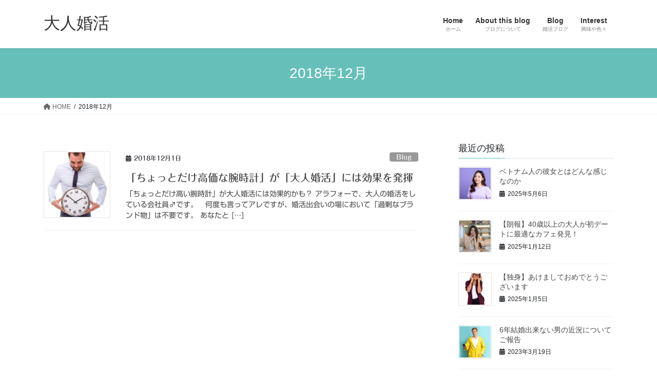

--- FILE ---
content_type: text/html; charset=UTF-8
request_url: https://otonacon.jp/2018/12/
body_size: 14528
content:
<!DOCTYPE html>
<html dir="ltr" lang="ja" prefix="og: https://ogp.me/ns#">
<head>
<meta charset="utf-8">
<meta http-equiv="X-UA-Compatible" content="IE=edge">
<meta name="viewport" content="width=device-width, initial-scale=1">
<!-- Google tag (gtag.js) --><script async src="https://www.googletagmanager.com/gtag/js?id=UA-101600824-1 "></script><script>window.dataLayer = window.dataLayer || [];function gtag(){dataLayer.push(arguments);}gtag('js', new Date());gtag('config', 'UA-101600824-1 ');</script>
<title>12月, 2018 | 大人婚活</title>
	<style>img:is([sizes="auto" i], [sizes^="auto," i]) { contain-intrinsic-size: 3000px 1500px }</style>
	
		<!-- All in One SEO 4.9.0 - aioseo.com -->
	<meta name="robots" content="noindex, max-snippet:-1, max-image-preview:large, max-video-preview:-1" />
	<meta name="google-site-verification" content="5Zjb9QI_vE-MRmAuf4eIyILBvXDxE5z4aNOc1B4ljLg" />
	<link rel="canonical" href="https://otonacon.jp/2018/12/" />
	<meta name="generator" content="All in One SEO (AIOSEO) 4.9.0" />
		<script type="application/ld+json" class="aioseo-schema">
			{"@context":"https:\/\/schema.org","@graph":[{"@type":"BreadcrumbList","@id":"https:\/\/otonacon.jp\/2018\/12\/#breadcrumblist","itemListElement":[{"@type":"ListItem","@id":"https:\/\/otonacon.jp#listItem","position":1,"name":"Home","item":"https:\/\/otonacon.jp","nextItem":{"@type":"ListItem","@id":"https:\/\/otonacon.jp\/2018\/#listItem","name":2018}},{"@type":"ListItem","@id":"https:\/\/otonacon.jp\/2018\/#listItem","position":2,"name":2018,"item":"https:\/\/otonacon.jp\/2018\/","nextItem":{"@type":"ListItem","@id":"https:\/\/otonacon.jp\/2018\/12\/#listItem","name":"12"},"previousItem":{"@type":"ListItem","@id":"https:\/\/otonacon.jp#listItem","name":"Home"}},{"@type":"ListItem","@id":"https:\/\/otonacon.jp\/2018\/12\/#listItem","position":3,"name":"12","previousItem":{"@type":"ListItem","@id":"https:\/\/otonacon.jp\/2018\/#listItem","name":2018}}]},{"@type":"CollectionPage","@id":"https:\/\/otonacon.jp\/2018\/12\/#collectionpage","url":"https:\/\/otonacon.jp\/2018\/12\/","name":"12\u6708, 2018 | \u5927\u4eba\u5a5a\u6d3b","inLanguage":"ja","isPartOf":{"@id":"https:\/\/otonacon.jp\/#website"},"breadcrumb":{"@id":"https:\/\/otonacon.jp\/2018\/12\/#breadcrumblist"}},{"@type":"Person","@id":"https:\/\/otonacon.jp\/#person","name":"kon-katsu","image":{"@type":"ImageObject","@id":"https:\/\/otonacon.jp\/2018\/12\/#personImage","url":"https:\/\/secure.gravatar.com\/avatar\/e67666bb74052d65e0a116af6c9fed903c7de2a2773c4dcd4d72659eab2b2bfc?s=96&d=mm&r=g","width":96,"height":96,"caption":"kon-katsu"}},{"@type":"WebSite","@id":"https:\/\/otonacon.jp\/#website","url":"https:\/\/otonacon.jp\/","name":"\u5927\u4eba\u5a5a\u6d3b","description":"\u9ad8\u53ce\u5165\u3067\u306f\u7121\u304f\u3001\u30eb\u30c3\u30af\u30b9\u3082\u5099\u3048\u3066\u304a\u3089\u305a\u3001\u3053\u308c\u3068\u8a00\u3063\u3066\u5f97\u610f\u306a\u3053\u3068\u3082\u3042\u308a\u307e\u305b\u3093\u3002\u79c1\u3092\u4f8b\u3048\u308c\u3070\u3001\u58f2\u308a\u6587\u53e5\u306e\u7121\u3044\u30d0\u30fc\u30b2\u30f3\u54c1\u306e\u3088\u3046\u306a\u3082\u306e\u3002\u3067\u3082\u3001\u7d20\u6575\u306a\u65e6\u90a3\u3055\u3093\u306b\u306a\u308c\u308b\u3088\u3046\u306b\u9811\u5f35\u308b\u305e\uff01","inLanguage":"ja","publisher":{"@id":"https:\/\/otonacon.jp\/#person"}}]}
		</script>
		<!-- All in One SEO -->

<link rel='dns-prefetch' href='//webfonts.xserver.jp' />
<link rel="alternate" type="application/rss+xml" title="大人婚活 &raquo; フィード" href="https://otonacon.jp/feed/" />
<link rel="alternate" type="application/rss+xml" title="大人婚活 &raquo; コメントフィード" href="https://otonacon.jp/comments/feed/" />
<meta name="description" content="2018年12月 の記事 大人婚活 高収入では無く、ルックスも備えておらず、これと言って得意なこともありません。私を例えれば、売り文句の無いバーゲン品のようなもの。でも、素敵な旦那さんになれるように頑張るぞ！" /><script type="text/javascript">
/* <![CDATA[ */
window._wpemojiSettings = {"baseUrl":"https:\/\/s.w.org\/images\/core\/emoji\/16.0.1\/72x72\/","ext":".png","svgUrl":"https:\/\/s.w.org\/images\/core\/emoji\/16.0.1\/svg\/","svgExt":".svg","source":{"concatemoji":"https:\/\/otonacon.jp\/wp-includes\/js\/wp-emoji-release.min.js?ver=6.8.3"}};
/*! This file is auto-generated */
!function(s,n){var o,i,e;function c(e){try{var t={supportTests:e,timestamp:(new Date).valueOf()};sessionStorage.setItem(o,JSON.stringify(t))}catch(e){}}function p(e,t,n){e.clearRect(0,0,e.canvas.width,e.canvas.height),e.fillText(t,0,0);var t=new Uint32Array(e.getImageData(0,0,e.canvas.width,e.canvas.height).data),a=(e.clearRect(0,0,e.canvas.width,e.canvas.height),e.fillText(n,0,0),new Uint32Array(e.getImageData(0,0,e.canvas.width,e.canvas.height).data));return t.every(function(e,t){return e===a[t]})}function u(e,t){e.clearRect(0,0,e.canvas.width,e.canvas.height),e.fillText(t,0,0);for(var n=e.getImageData(16,16,1,1),a=0;a<n.data.length;a++)if(0!==n.data[a])return!1;return!0}function f(e,t,n,a){switch(t){case"flag":return n(e,"\ud83c\udff3\ufe0f\u200d\u26a7\ufe0f","\ud83c\udff3\ufe0f\u200b\u26a7\ufe0f")?!1:!n(e,"\ud83c\udde8\ud83c\uddf6","\ud83c\udde8\u200b\ud83c\uddf6")&&!n(e,"\ud83c\udff4\udb40\udc67\udb40\udc62\udb40\udc65\udb40\udc6e\udb40\udc67\udb40\udc7f","\ud83c\udff4\u200b\udb40\udc67\u200b\udb40\udc62\u200b\udb40\udc65\u200b\udb40\udc6e\u200b\udb40\udc67\u200b\udb40\udc7f");case"emoji":return!a(e,"\ud83e\udedf")}return!1}function g(e,t,n,a){var r="undefined"!=typeof WorkerGlobalScope&&self instanceof WorkerGlobalScope?new OffscreenCanvas(300,150):s.createElement("canvas"),o=r.getContext("2d",{willReadFrequently:!0}),i=(o.textBaseline="top",o.font="600 32px Arial",{});return e.forEach(function(e){i[e]=t(o,e,n,a)}),i}function t(e){var t=s.createElement("script");t.src=e,t.defer=!0,s.head.appendChild(t)}"undefined"!=typeof Promise&&(o="wpEmojiSettingsSupports",i=["flag","emoji"],n.supports={everything:!0,everythingExceptFlag:!0},e=new Promise(function(e){s.addEventListener("DOMContentLoaded",e,{once:!0})}),new Promise(function(t){var n=function(){try{var e=JSON.parse(sessionStorage.getItem(o));if("object"==typeof e&&"number"==typeof e.timestamp&&(new Date).valueOf()<e.timestamp+604800&&"object"==typeof e.supportTests)return e.supportTests}catch(e){}return null}();if(!n){if("undefined"!=typeof Worker&&"undefined"!=typeof OffscreenCanvas&&"undefined"!=typeof URL&&URL.createObjectURL&&"undefined"!=typeof Blob)try{var e="postMessage("+g.toString()+"("+[JSON.stringify(i),f.toString(),p.toString(),u.toString()].join(",")+"));",a=new Blob([e],{type:"text/javascript"}),r=new Worker(URL.createObjectURL(a),{name:"wpTestEmojiSupports"});return void(r.onmessage=function(e){c(n=e.data),r.terminate(),t(n)})}catch(e){}c(n=g(i,f,p,u))}t(n)}).then(function(e){for(var t in e)n.supports[t]=e[t],n.supports.everything=n.supports.everything&&n.supports[t],"flag"!==t&&(n.supports.everythingExceptFlag=n.supports.everythingExceptFlag&&n.supports[t]);n.supports.everythingExceptFlag=n.supports.everythingExceptFlag&&!n.supports.flag,n.DOMReady=!1,n.readyCallback=function(){n.DOMReady=!0}}).then(function(){return e}).then(function(){var e;n.supports.everything||(n.readyCallback(),(e=n.source||{}).concatemoji?t(e.concatemoji):e.wpemoji&&e.twemoji&&(t(e.twemoji),t(e.wpemoji)))}))}((window,document),window._wpemojiSettings);
/* ]]> */
</script>
<link rel='stylesheet' id='vkExUnit_common_style-css' href='https://otonacon.jp/wp-content/plugins/vk-all-in-one-expansion-unit/assets/css/vkExUnit_style.css?ver=9.110.1.1' type='text/css' media='all' />
<style id='vkExUnit_common_style-inline-css' type='text/css'>
:root {--ver_page_top_button_url:url(https://otonacon.jp/wp-content/plugins/vk-all-in-one-expansion-unit/assets/images/to-top-btn-icon.svg);}@font-face {font-weight: normal;font-style: normal;font-family: "vk_sns";src: url("https://otonacon.jp/wp-content/plugins/vk-all-in-one-expansion-unit/inc/sns/icons/fonts/vk_sns.eot?-bq20cj");src: url("https://otonacon.jp/wp-content/plugins/vk-all-in-one-expansion-unit/inc/sns/icons/fonts/vk_sns.eot?#iefix-bq20cj") format("embedded-opentype"),url("https://otonacon.jp/wp-content/plugins/vk-all-in-one-expansion-unit/inc/sns/icons/fonts/vk_sns.woff?-bq20cj") format("woff"),url("https://otonacon.jp/wp-content/plugins/vk-all-in-one-expansion-unit/inc/sns/icons/fonts/vk_sns.ttf?-bq20cj") format("truetype"),url("https://otonacon.jp/wp-content/plugins/vk-all-in-one-expansion-unit/inc/sns/icons/fonts/vk_sns.svg?-bq20cj#vk_sns") format("svg");}
.veu_promotion-alert__content--text {border: 1px solid rgba(0,0,0,0.125);padding: 0.5em 1em;border-radius: var(--vk-size-radius);margin-bottom: var(--vk-margin-block-bottom);font-size: 0.875rem;}/* Alert Content部分に段落タグを入れた場合に最後の段落の余白を0にする */.veu_promotion-alert__content--text p:last-of-type{margin-bottom:0;margin-top: 0;}
</style>
<style id='wp-emoji-styles-inline-css' type='text/css'>

	img.wp-smiley, img.emoji {
		display: inline !important;
		border: none !important;
		box-shadow: none !important;
		height: 1em !important;
		width: 1em !important;
		margin: 0 0.07em !important;
		vertical-align: -0.1em !important;
		background: none !important;
		padding: 0 !important;
	}
</style>
<link rel='stylesheet' id='wp-block-library-css' href='https://otonacon.jp/wp-includes/css/dist/block-library/style.min.css?ver=6.8.3' type='text/css' media='all' />
<style id='wp-block-library-inline-css' type='text/css'>
/* VK Color Palettes */
</style>
<style id='classic-theme-styles-inline-css' type='text/css'>
/*! This file is auto-generated */
.wp-block-button__link{color:#fff;background-color:#32373c;border-radius:9999px;box-shadow:none;text-decoration:none;padding:calc(.667em + 2px) calc(1.333em + 2px);font-size:1.125em}.wp-block-file__button{background:#32373c;color:#fff;text-decoration:none}
</style>
<link rel='stylesheet' id='aioseo/css/src/vue/standalone/blocks/table-of-contents/global.scss-css' href='https://otonacon.jp/wp-content/plugins/all-in-one-seo-pack/dist/Lite/assets/css/table-of-contents/global.e90f6d47.css?ver=4.9.0' type='text/css' media='all' />
<style id='global-styles-inline-css' type='text/css'>
:root{--wp--preset--aspect-ratio--square: 1;--wp--preset--aspect-ratio--4-3: 4/3;--wp--preset--aspect-ratio--3-4: 3/4;--wp--preset--aspect-ratio--3-2: 3/2;--wp--preset--aspect-ratio--2-3: 2/3;--wp--preset--aspect-ratio--16-9: 16/9;--wp--preset--aspect-ratio--9-16: 9/16;--wp--preset--color--black: #000000;--wp--preset--color--cyan-bluish-gray: #abb8c3;--wp--preset--color--white: #ffffff;--wp--preset--color--pale-pink: #f78da7;--wp--preset--color--vivid-red: #cf2e2e;--wp--preset--color--luminous-vivid-orange: #ff6900;--wp--preset--color--luminous-vivid-amber: #fcb900;--wp--preset--color--light-green-cyan: #7bdcb5;--wp--preset--color--vivid-green-cyan: #00d084;--wp--preset--color--pale-cyan-blue: #8ed1fc;--wp--preset--color--vivid-cyan-blue: #0693e3;--wp--preset--color--vivid-purple: #9b51e0;--wp--preset--gradient--vivid-cyan-blue-to-vivid-purple: linear-gradient(135deg,rgba(6,147,227,1) 0%,rgb(155,81,224) 100%);--wp--preset--gradient--light-green-cyan-to-vivid-green-cyan: linear-gradient(135deg,rgb(122,220,180) 0%,rgb(0,208,130) 100%);--wp--preset--gradient--luminous-vivid-amber-to-luminous-vivid-orange: linear-gradient(135deg,rgba(252,185,0,1) 0%,rgba(255,105,0,1) 100%);--wp--preset--gradient--luminous-vivid-orange-to-vivid-red: linear-gradient(135deg,rgba(255,105,0,1) 0%,rgb(207,46,46) 100%);--wp--preset--gradient--very-light-gray-to-cyan-bluish-gray: linear-gradient(135deg,rgb(238,238,238) 0%,rgb(169,184,195) 100%);--wp--preset--gradient--cool-to-warm-spectrum: linear-gradient(135deg,rgb(74,234,220) 0%,rgb(151,120,209) 20%,rgb(207,42,186) 40%,rgb(238,44,130) 60%,rgb(251,105,98) 80%,rgb(254,248,76) 100%);--wp--preset--gradient--blush-light-purple: linear-gradient(135deg,rgb(255,206,236) 0%,rgb(152,150,240) 100%);--wp--preset--gradient--blush-bordeaux: linear-gradient(135deg,rgb(254,205,165) 0%,rgb(254,45,45) 50%,rgb(107,0,62) 100%);--wp--preset--gradient--luminous-dusk: linear-gradient(135deg,rgb(255,203,112) 0%,rgb(199,81,192) 50%,rgb(65,88,208) 100%);--wp--preset--gradient--pale-ocean: linear-gradient(135deg,rgb(255,245,203) 0%,rgb(182,227,212) 50%,rgb(51,167,181) 100%);--wp--preset--gradient--electric-grass: linear-gradient(135deg,rgb(202,248,128) 0%,rgb(113,206,126) 100%);--wp--preset--gradient--midnight: linear-gradient(135deg,rgb(2,3,129) 0%,rgb(40,116,252) 100%);--wp--preset--font-size--small: 13px;--wp--preset--font-size--medium: 20px;--wp--preset--font-size--large: 36px;--wp--preset--font-size--x-large: 42px;--wp--preset--spacing--20: 0.44rem;--wp--preset--spacing--30: 0.67rem;--wp--preset--spacing--40: 1rem;--wp--preset--spacing--50: 1.5rem;--wp--preset--spacing--60: 2.25rem;--wp--preset--spacing--70: 3.38rem;--wp--preset--spacing--80: 5.06rem;--wp--preset--shadow--natural: 6px 6px 9px rgba(0, 0, 0, 0.2);--wp--preset--shadow--deep: 12px 12px 50px rgba(0, 0, 0, 0.4);--wp--preset--shadow--sharp: 6px 6px 0px rgba(0, 0, 0, 0.2);--wp--preset--shadow--outlined: 6px 6px 0px -3px rgba(255, 255, 255, 1), 6px 6px rgba(0, 0, 0, 1);--wp--preset--shadow--crisp: 6px 6px 0px rgba(0, 0, 0, 1);}:where(.is-layout-flex){gap: 0.5em;}:where(.is-layout-grid){gap: 0.5em;}body .is-layout-flex{display: flex;}.is-layout-flex{flex-wrap: wrap;align-items: center;}.is-layout-flex > :is(*, div){margin: 0;}body .is-layout-grid{display: grid;}.is-layout-grid > :is(*, div){margin: 0;}:where(.wp-block-columns.is-layout-flex){gap: 2em;}:where(.wp-block-columns.is-layout-grid){gap: 2em;}:where(.wp-block-post-template.is-layout-flex){gap: 1.25em;}:where(.wp-block-post-template.is-layout-grid){gap: 1.25em;}.has-black-color{color: var(--wp--preset--color--black) !important;}.has-cyan-bluish-gray-color{color: var(--wp--preset--color--cyan-bluish-gray) !important;}.has-white-color{color: var(--wp--preset--color--white) !important;}.has-pale-pink-color{color: var(--wp--preset--color--pale-pink) !important;}.has-vivid-red-color{color: var(--wp--preset--color--vivid-red) !important;}.has-luminous-vivid-orange-color{color: var(--wp--preset--color--luminous-vivid-orange) !important;}.has-luminous-vivid-amber-color{color: var(--wp--preset--color--luminous-vivid-amber) !important;}.has-light-green-cyan-color{color: var(--wp--preset--color--light-green-cyan) !important;}.has-vivid-green-cyan-color{color: var(--wp--preset--color--vivid-green-cyan) !important;}.has-pale-cyan-blue-color{color: var(--wp--preset--color--pale-cyan-blue) !important;}.has-vivid-cyan-blue-color{color: var(--wp--preset--color--vivid-cyan-blue) !important;}.has-vivid-purple-color{color: var(--wp--preset--color--vivid-purple) !important;}.has-black-background-color{background-color: var(--wp--preset--color--black) !important;}.has-cyan-bluish-gray-background-color{background-color: var(--wp--preset--color--cyan-bluish-gray) !important;}.has-white-background-color{background-color: var(--wp--preset--color--white) !important;}.has-pale-pink-background-color{background-color: var(--wp--preset--color--pale-pink) !important;}.has-vivid-red-background-color{background-color: var(--wp--preset--color--vivid-red) !important;}.has-luminous-vivid-orange-background-color{background-color: var(--wp--preset--color--luminous-vivid-orange) !important;}.has-luminous-vivid-amber-background-color{background-color: var(--wp--preset--color--luminous-vivid-amber) !important;}.has-light-green-cyan-background-color{background-color: var(--wp--preset--color--light-green-cyan) !important;}.has-vivid-green-cyan-background-color{background-color: var(--wp--preset--color--vivid-green-cyan) !important;}.has-pale-cyan-blue-background-color{background-color: var(--wp--preset--color--pale-cyan-blue) !important;}.has-vivid-cyan-blue-background-color{background-color: var(--wp--preset--color--vivid-cyan-blue) !important;}.has-vivid-purple-background-color{background-color: var(--wp--preset--color--vivid-purple) !important;}.has-black-border-color{border-color: var(--wp--preset--color--black) !important;}.has-cyan-bluish-gray-border-color{border-color: var(--wp--preset--color--cyan-bluish-gray) !important;}.has-white-border-color{border-color: var(--wp--preset--color--white) !important;}.has-pale-pink-border-color{border-color: var(--wp--preset--color--pale-pink) !important;}.has-vivid-red-border-color{border-color: var(--wp--preset--color--vivid-red) !important;}.has-luminous-vivid-orange-border-color{border-color: var(--wp--preset--color--luminous-vivid-orange) !important;}.has-luminous-vivid-amber-border-color{border-color: var(--wp--preset--color--luminous-vivid-amber) !important;}.has-light-green-cyan-border-color{border-color: var(--wp--preset--color--light-green-cyan) !important;}.has-vivid-green-cyan-border-color{border-color: var(--wp--preset--color--vivid-green-cyan) !important;}.has-pale-cyan-blue-border-color{border-color: var(--wp--preset--color--pale-cyan-blue) !important;}.has-vivid-cyan-blue-border-color{border-color: var(--wp--preset--color--vivid-cyan-blue) !important;}.has-vivid-purple-border-color{border-color: var(--wp--preset--color--vivid-purple) !important;}.has-vivid-cyan-blue-to-vivid-purple-gradient-background{background: var(--wp--preset--gradient--vivid-cyan-blue-to-vivid-purple) !important;}.has-light-green-cyan-to-vivid-green-cyan-gradient-background{background: var(--wp--preset--gradient--light-green-cyan-to-vivid-green-cyan) !important;}.has-luminous-vivid-amber-to-luminous-vivid-orange-gradient-background{background: var(--wp--preset--gradient--luminous-vivid-amber-to-luminous-vivid-orange) !important;}.has-luminous-vivid-orange-to-vivid-red-gradient-background{background: var(--wp--preset--gradient--luminous-vivid-orange-to-vivid-red) !important;}.has-very-light-gray-to-cyan-bluish-gray-gradient-background{background: var(--wp--preset--gradient--very-light-gray-to-cyan-bluish-gray) !important;}.has-cool-to-warm-spectrum-gradient-background{background: var(--wp--preset--gradient--cool-to-warm-spectrum) !important;}.has-blush-light-purple-gradient-background{background: var(--wp--preset--gradient--blush-light-purple) !important;}.has-blush-bordeaux-gradient-background{background: var(--wp--preset--gradient--blush-bordeaux) !important;}.has-luminous-dusk-gradient-background{background: var(--wp--preset--gradient--luminous-dusk) !important;}.has-pale-ocean-gradient-background{background: var(--wp--preset--gradient--pale-ocean) !important;}.has-electric-grass-gradient-background{background: var(--wp--preset--gradient--electric-grass) !important;}.has-midnight-gradient-background{background: var(--wp--preset--gradient--midnight) !important;}.has-small-font-size{font-size: var(--wp--preset--font-size--small) !important;}.has-medium-font-size{font-size: var(--wp--preset--font-size--medium) !important;}.has-large-font-size{font-size: var(--wp--preset--font-size--large) !important;}.has-x-large-font-size{font-size: var(--wp--preset--font-size--x-large) !important;}
:where(.wp-block-post-template.is-layout-flex){gap: 1.25em;}:where(.wp-block-post-template.is-layout-grid){gap: 1.25em;}
:where(.wp-block-columns.is-layout-flex){gap: 2em;}:where(.wp-block-columns.is-layout-grid){gap: 2em;}
:root :where(.wp-block-pullquote){font-size: 1.5em;line-height: 1.6;}
</style>
<link rel='stylesheet' id='contact-form-7-css' href='https://otonacon.jp/wp-content/plugins/contact-form-7/includes/css/styles.css?ver=6.1' type='text/css' media='all' />
<link rel='stylesheet' id='ez-toc-css' href='https://otonacon.jp/wp-content/plugins/easy-table-of-contents/assets/css/screen.min.css?ver=2.0.75' type='text/css' media='all' />
<style id='ez-toc-inline-css' type='text/css'>
div#ez-toc-container .ez-toc-title {font-size: 120%;}div#ez-toc-container .ez-toc-title {font-weight: 500;}div#ez-toc-container ul li , div#ez-toc-container ul li a {font-size: 95%;}div#ez-toc-container ul li , div#ez-toc-container ul li a {font-weight: 500;}div#ez-toc-container nav ul ul li {font-size: 90%;}
</style>
<link rel='stylesheet' id='vk-swiper-style-css' href='https://otonacon.jp/wp-content/plugins/vk-blocks/vendor/vektor-inc/vk-swiper/src/assets/css/swiper-bundle.min.css?ver=11.0.2' type='text/css' media='all' />
<link rel='stylesheet' id='bootstrap-4-style-css' href='https://otonacon.jp/wp-content/themes/lightning/_g2/library/bootstrap-4/css/bootstrap.min.css?ver=4.5.0' type='text/css' media='all' />
<link rel='stylesheet' id='lightning-common-style-css' href='https://otonacon.jp/wp-content/themes/lightning/_g2/assets/css/common.css?ver=15.32.1' type='text/css' media='all' />
<style id='lightning-common-style-inline-css' type='text/css'>
/* vk-mobile-nav */:root {--vk-mobile-nav-menu-btn-bg-src: url("https://otonacon.jp/wp-content/themes/lightning/_g2/inc/vk-mobile-nav/package/images/vk-menu-btn-black.svg");--vk-mobile-nav-menu-btn-close-bg-src: url("https://otonacon.jp/wp-content/themes/lightning/_g2/inc/vk-mobile-nav/package/images/vk-menu-close-black.svg");--vk-menu-acc-icon-open-black-bg-src: url("https://otonacon.jp/wp-content/themes/lightning/_g2/inc/vk-mobile-nav/package/images/vk-menu-acc-icon-open-black.svg");--vk-menu-acc-icon-open-white-bg-src: url("https://otonacon.jp/wp-content/themes/lightning/_g2/inc/vk-mobile-nav/package/images/vk-menu-acc-icon-open-white.svg");--vk-menu-acc-icon-close-black-bg-src: url("https://otonacon.jp/wp-content/themes/lightning/_g2/inc/vk-mobile-nav/package/images/vk-menu-close-black.svg");--vk-menu-acc-icon-close-white-bg-src: url("https://otonacon.jp/wp-content/themes/lightning/_g2/inc/vk-mobile-nav/package/images/vk-menu-close-white.svg");}
</style>
<link rel='stylesheet' id='lightning-design-style-css' href='https://otonacon.jp/wp-content/themes/lightning/_g2/design-skin/origin2/css/style.css?ver=15.32.1' type='text/css' media='all' />
<style id='lightning-design-style-inline-css' type='text/css'>
:root {--color-key:#67bfb9;--wp--preset--color--vk-color-primary:#67bfb9;--color-key-dark:#2fa8a4;}
/* ltg common custom */:root {--vk-menu-acc-btn-border-color:#333;--vk-color-primary:#67bfb9;--vk-color-primary-dark:#2fa8a4;--vk-color-primary-vivid:#71d2cc;--color-key:#67bfb9;--wp--preset--color--vk-color-primary:#67bfb9;--color-key-dark:#2fa8a4;}.veu_color_txt_key { color:#2fa8a4 ; }.veu_color_bg_key { background-color:#2fa8a4 ; }.veu_color_border_key { border-color:#2fa8a4 ; }.btn-default { border-color:#67bfb9;color:#67bfb9;}.btn-default:focus,.btn-default:hover { border-color:#67bfb9;background-color: #67bfb9; }.wp-block-search__button,.btn-primary { background-color:#67bfb9;border-color:#2fa8a4; }.wp-block-search__button:focus,.wp-block-search__button:hover,.btn-primary:not(:disabled):not(.disabled):active,.btn-primary:focus,.btn-primary:hover { background-color:#2fa8a4;border-color:#67bfb9; }.btn-outline-primary { color : #67bfb9 ; border-color:#67bfb9; }.btn-outline-primary:not(:disabled):not(.disabled):active,.btn-outline-primary:focus,.btn-outline-primary:hover { color : #fff; background-color:#67bfb9;border-color:#2fa8a4; }a { color:#337ab7; }
.tagcloud a:before { font-family: "Font Awesome 5 Free";content: "\f02b";font-weight: bold; }
.media .media-body .media-heading a:hover { color:#67bfb9; }@media (min-width: 768px){.gMenu > li:before,.gMenu > li.menu-item-has-children::after { border-bottom-color:#2fa8a4 }.gMenu li li { background-color:#2fa8a4 }.gMenu li li a:hover { background-color:#67bfb9; }} /* @media (min-width: 768px) */.page-header { background-color:#67bfb9; }h2,.mainSection-title { border-top-color:#67bfb9; }h3:after,.subSection-title:after { border-bottom-color:#67bfb9; }ul.page-numbers li span.page-numbers.current,.page-link dl .post-page-numbers.current { background-color:#67bfb9; }.pager li > a { border-color:#67bfb9;color:#67bfb9;}.pager li > a:hover { background-color:#67bfb9;color:#fff;}.siteFooter { border-top-color:#67bfb9; }dt { border-left-color:#67bfb9; }:root {--g_nav_main_acc_icon_open_url:url(https://otonacon.jp/wp-content/themes/lightning/_g2/inc/vk-mobile-nav/package/images/vk-menu-acc-icon-open-black.svg);--g_nav_main_acc_icon_close_url: url(https://otonacon.jp/wp-content/themes/lightning/_g2/inc/vk-mobile-nav/package/images/vk-menu-close-black.svg);--g_nav_sub_acc_icon_open_url: url(https://otonacon.jp/wp-content/themes/lightning/_g2/inc/vk-mobile-nav/package/images/vk-menu-acc-icon-open-white.svg);--g_nav_sub_acc_icon_close_url: url(https://otonacon.jp/wp-content/themes/lightning/_g2/inc/vk-mobile-nav/package/images/vk-menu-close-white.svg);}
</style>
<link rel='stylesheet' id='veu-cta-css' href='https://otonacon.jp/wp-content/plugins/vk-all-in-one-expansion-unit/inc/call-to-action/package/assets/css/style.css?ver=9.110.1.1' type='text/css' media='all' />
<link rel='stylesheet' id='vk-blocks-build-css-css' href='https://otonacon.jp/wp-content/plugins/vk-blocks/build/block-build.css?ver=1.108.0.1' type='text/css' media='all' />
<style id='vk-blocks-build-css-inline-css' type='text/css'>
:root {--vk_flow-arrow: url(https://otonacon.jp/wp-content/plugins/vk-blocks/inc/vk-blocks/images/arrow_bottom.svg);--vk_image-mask-circle: url(https://otonacon.jp/wp-content/plugins/vk-blocks/inc/vk-blocks/images/circle.svg);--vk_image-mask-wave01: url(https://otonacon.jp/wp-content/plugins/vk-blocks/inc/vk-blocks/images/wave01.svg);--vk_image-mask-wave02: url(https://otonacon.jp/wp-content/plugins/vk-blocks/inc/vk-blocks/images/wave02.svg);--vk_image-mask-wave03: url(https://otonacon.jp/wp-content/plugins/vk-blocks/inc/vk-blocks/images/wave03.svg);--vk_image-mask-wave04: url(https://otonacon.jp/wp-content/plugins/vk-blocks/inc/vk-blocks/images/wave04.svg);}

	:root {

		--vk-balloon-border-width:1px;

		--vk-balloon-speech-offset:-12px;
	}
	
</style>
<link rel='stylesheet' id='lightning-theme-style-css' href='https://otonacon.jp/wp-content/themes/lightning/style.css?ver=15.32.1' type='text/css' media='all' />
<link rel='stylesheet' id='vk-font-awesome-css' href='https://otonacon.jp/wp-content/themes/lightning/vendor/vektor-inc/font-awesome-versions/src/versions/6/css/all.min.css?ver=6.6.0' type='text/css' media='all' />
<script type="text/javascript" src="https://otonacon.jp/wp-includes/js/jquery/jquery.min.js?ver=3.7.1" id="jquery-core-js"></script>
<script type="text/javascript" src="https://otonacon.jp/wp-includes/js/jquery/jquery-migrate.min.js?ver=3.4.1" id="jquery-migrate-js"></script>
<script type="text/javascript" src="//webfonts.xserver.jp/js/xserverv3.js?fadein=0&amp;ver=2.0.8" id="typesquare_std-js"></script>
<link rel="https://api.w.org/" href="https://otonacon.jp/wp-json/" /><link rel="EditURI" type="application/rsd+xml" title="RSD" href="https://otonacon.jp/xmlrpc.php?rsd" />
<meta name="generator" content="WordPress 6.8.3" />
<style type='text/css'>
.site-branding .site-title a:lang(ja),.site-title{ font-family: 'UD新ゴ コンデンス90 L';}.site-description:lang(ja){ font-family: 'UD新ゴ コンデンス90 L';}section.widget h2:lang(ja),.widget-title{ font-family: 'UD新ゴ コンデンス90 L';}section.widget ul li:lang(ja),.widget-content ul li{ font-family: 'UD新ゴ コンデンス90 L';}#post-463 h1,#post-463 h2,#post-463 h3,#post-463 h1:lang(ja),#post-463 h2:lang(ja),#post-463 h3:lang(ja),#post-463 .entry-title:lang(ja){ font-family: "丸フォーク M";}#post-463 h4,#post-463 h5,#post-463 h6,#post-463 h4:lang(ja),#post-463 h5:lang(ja),#post-463 h6:lang(ja),#post-463 div.entry-meta span:lang(ja),#post-463 footer.entry-footer span:lang(ja){ font-family: "丸フォーク M";}#post-463.hentry,#post-463 .entry-content p,#post-463 .post-inner.entry-content p,#post-463 #comments div:lang(ja){ font-family: "新ゴ R";}#post-463 strong,#post-463 b,#post-463 #comments .comment-author .fn:lang(ja){ font-family: "新ゴ B";}</style>
<style id="lightning-color-custom-for-plugins" type="text/css">/* ltg theme common */.color_key_bg,.color_key_bg_hover:hover{background-color: #67bfb9;}.color_key_txt,.color_key_txt_hover:hover{color: #67bfb9;}.color_key_border,.color_key_border_hover:hover{border-color: #67bfb9;}.color_key_dark_bg,.color_key_dark_bg_hover:hover{background-color: #2fa8a4;}.color_key_dark_txt,.color_key_dark_txt_hover:hover{color: #2fa8a4;}.color_key_dark_border,.color_key_dark_border_hover:hover{border-color: #2fa8a4;}</style><style type="text/css">.recentcomments a{display:inline !important;padding:0 !important;margin:0 !important;}</style><style type="text/css" id="custom-background-css">
body.custom-background { background-color: #ffffff; }
</style>
	<!-- [ VK All in One Expansion Unit OGP ] -->
<meta property="og:site_name" content="大人婚活" />
<meta property="og:url" content="https://otonacon.jp/2018/12/01/%e3%80%8c%e3%81%a1%e3%82%87%e3%81%a3%e3%81%a8%e3%81%a0%e3%81%91%e9%ab%98%e4%be%a1%e3%81%aa%e8%85%95%e6%99%82%e8%a8%88%e3%80%8d%e3%81%8c%e3%80%8c%e5%a4%a7%e4%ba%ba%e5%a9%9a%e6%b4%bb%e3%80%8d%e3%81%ab/" />
<meta property="og:title" content="2018年12月 | 大人婚活" />
<meta property="og:description" content="2018年12月 の記事 大人婚活 高収入では無く、ルックスも備えておらず、これと言って得意なこともありません。私を例えれば、売り文句の無いバーゲン品のようなもの。でも、素敵な旦那さんになれるように頑張るぞ！" />
<meta property="og:type" content="article" />
<!-- [ / VK All in One Expansion Unit OGP ] -->
<!-- [ VK All in One Expansion Unit twitter card ] -->
<meta name="twitter:card" content="summary_large_image">
<meta name="twitter:description" content="2018年12月 の記事 大人婚活 高収入では無く、ルックスも備えておらず、これと言って得意なこともありません。私を例えれば、売り文句の無いバーゲン品のようなもの。でも、素敵な旦那さんになれるように頑張るぞ！">
<meta name="twitter:title" content="2018年12月 | 大人婚活">
<meta name="twitter:url" content="https://otonacon.jp/2018/12/01/%e3%80%8c%e3%81%a1%e3%82%87%e3%81%a3%e3%81%a8%e3%81%a0%e3%81%91%e9%ab%98%e4%be%a1%e3%81%aa%e8%85%95%e6%99%82%e8%a8%88%e3%80%8d%e3%81%8c%e3%80%8c%e5%a4%a7%e4%ba%ba%e5%a9%9a%e6%b4%bb%e3%80%8d%e3%81%ab/">
	<meta name="twitter:domain" content="otonacon.jp">
	<!-- [ / VK All in One Expansion Unit twitter card ] -->
			<style type="text/css" id="wp-custom-css">
			
		</style>
		
</head>
<body class="archive date custom-background wp-theme-lightning vk-blocks fa_v6_css post-type-post sidebar-fix sidebar-fix-priority-top bootstrap4 device-pc">
<a class="skip-link screen-reader-text" href="#main">コンテンツへスキップ</a>
<a class="skip-link screen-reader-text" href="#vk-mobile-nav">ナビゲーションに移動</a>
<header class="siteHeader">
		<div class="container siteHeadContainer">
		<div class="navbar-header">
						<p class="navbar-brand siteHeader_logo">
			<a href="https://otonacon.jp/">
				<span>大人婚活</span>
			</a>
			</p>
					</div>

					<div id="gMenu_outer" class="gMenu_outer">
				<nav class="menu-%e3%83%a1%e3%82%a4%e3%83%b3%e3%83%a1%e3%83%8b%e3%83%a5%e3%83%bc-container"><ul id="menu-%e3%83%a1%e3%82%a4%e3%83%b3%e3%83%a1%e3%83%8b%e3%83%a5%e3%83%bc" class="menu gMenu vk-menu-acc"><li id="menu-item-501" class="menu-item menu-item-type-custom menu-item-object-custom menu-item-home"><a href="https://otonacon.jp/"><strong class="gMenu_name">Home</strong><span class="gMenu_description">ホーム</span></a></li>
<li id="menu-item-502" class="menu-item menu-item-type-post_type menu-item-object-page"><a href="https://otonacon.jp/%e3%81%93%e3%81%ae%e3%83%96%e3%83%ad%e3%82%b0%e3%81%ab%e3%81%a4%e3%81%84%e3%81%a6/"><strong class="gMenu_name">About this blog</strong><span class="gMenu_description">ブログについて</span></a></li>
<li id="menu-item-377" class="menu-item menu-item-type-taxonomy menu-item-object-category"><a href="https://otonacon.jp/category/new/"><strong class="gMenu_name">Blog</strong><span class="gMenu_description">婚活ブログ</span></a></li>
<li id="menu-item-378" class="menu-item menu-item-type-taxonomy menu-item-object-category"><a href="https://otonacon.jp/category/interest/"><strong class="gMenu_name">Interest</strong><span class="gMenu_description">興味や色々</span></a></li>
</ul></nav>			</div>
			</div>
	</header>

<div class="section page-header"><div class="container"><div class="row"><div class="col-md-12">
<h1 class="page-header_pageTitle">
2018年12月</h1>
</div></div></div></div><!-- [ /.page-header ] -->


<!-- [ .breadSection ] --><div class="section breadSection"><div class="container"><div class="row"><ol class="breadcrumb" itemscope itemtype="https://schema.org/BreadcrumbList"><li id="panHome" itemprop="itemListElement" itemscope itemtype="http://schema.org/ListItem"><a itemprop="item" href="https://otonacon.jp/"><span itemprop="name"><i class="fa fa-home"></i> HOME</span></a><meta itemprop="position" content="1" /></li><li><span>2018年12月</span><meta itemprop="position" content="2" /></li></ol></div></div></div><!-- [ /.breadSection ] -->

<div class="section siteContent">
<div class="container">
<div class="row">
<div class="col mainSection mainSection-col-two baseSection vk_posts-mainSection" id="main" role="main">

	
<div class="postList">


	
		<article class="media">
<div id="post-463" class="post-463 post type-post status-publish format-standard has-post-thumbnail hentry category-new">
		<div class="media-left postList_thumbnail">
		<a href="https://otonacon.jp/2018/12/01/%e3%80%8c%e3%81%a1%e3%82%87%e3%81%a3%e3%81%a8%e3%81%a0%e3%81%91%e9%ab%98%e4%be%a1%e3%81%aa%e8%85%95%e6%99%82%e8%a8%88%e3%80%8d%e3%81%8c%e3%80%8c%e5%a4%a7%e4%ba%ba%e5%a9%9a%e6%b4%bb%e3%80%8d%e3%81%ab/">
		<img width="150" height="150" src="https://otonacon.jp/wp-content/uploads/2018/11/pixta_29707187_S-150x150.jpg" class="media-object wp-post-image" alt="ブランド腕時計　大人婚活" decoding="async" />		</a>
	</div>
		<div class="media-body">
		<div class="entry-meta">


<span class="published entry-meta_items">2018年12月1日</span>

<span class="entry-meta_items entry-meta_updated">/ 最終更新日時 : <span class="updated">2019年1月21日</span></span>


	
	<span class="vcard author entry-meta_items entry-meta_items_author"><span class="fn">kon-katsu</span></span>



<span class="entry-meta_items entry-meta_items_term"><a href="https://otonacon.jp/category/new/" class="btn btn-xs btn-primary entry-meta_items_term_button" style="background-color:#999999;border:none;">Blog</a></span>
</div>
		<h1 class="media-heading entry-title"><a href="https://otonacon.jp/2018/12/01/%e3%80%8c%e3%81%a1%e3%82%87%e3%81%a3%e3%81%a8%e3%81%a0%e3%81%91%e9%ab%98%e4%be%a1%e3%81%aa%e8%85%95%e6%99%82%e8%a8%88%e3%80%8d%e3%81%8c%e3%80%8c%e5%a4%a7%e4%ba%ba%e5%a9%9a%e6%b4%bb%e3%80%8d%e3%81%ab/">「ちょっとだけ高価な腕時計」が「大人婚活」には効果を発揮</a></h1>
		<a href="https://otonacon.jp/2018/12/01/%e3%80%8c%e3%81%a1%e3%82%87%e3%81%a3%e3%81%a8%e3%81%a0%e3%81%91%e9%ab%98%e4%be%a1%e3%81%aa%e8%85%95%e6%99%82%e8%a8%88%e3%80%8d%e3%81%8c%e3%80%8c%e5%a4%a7%e4%ba%ba%e5%a9%9a%e6%b4%bb%e3%80%8d%e3%81%ab/" class="media-body_excerpt"><p>「ちょっとだけ高い腕時計」が大人婚活には効果的かも？ アラフォーで、大人の婚活をしている会社員&#x2642;です。 &nbsp; 何度も言ってアレですが、婚活出会いの場において「過剰なブランド物」は不要です。 あなたと [&hellip;]</p>
</a>
	</div>
</div>
</article>

	
	
	
</div><!-- [ /.postList ] -->

</div><!-- [ /.mainSection ] -->

	<div class="col subSection sideSection sideSection-col-two baseSection">
				

<aside class="widget widget_postlist">
<h1 class="subSection-title">最近の投稿</h1>

  <div class="media">

	
	  <div class="media-left postList_thumbnail">
		<a href="https://otonacon.jp/2025/05/06/%e3%83%99%e3%83%88%e3%83%8a%e3%83%a0%e4%ba%ba%e3%81%ae%e5%bd%bc%e5%a5%b3%e3%81%a8%e3%81%af%e3%81%a9%e3%82%93%e3%81%aa%e6%84%9f%e3%81%98%e3%81%aa%e3%81%ae%e3%81%8b/">
		<img width="150" height="150" src="https://otonacon.jp/wp-content/uploads/2025/05/0c058b67b3c6a330633516facda0c36a-150x150.jpg" class="attachment-thumbnail size-thumbnail wp-post-image" alt="" decoding="async" loading="lazy" />		</a>
	  </div>

	
	<div class="media-body">
	  <h4 class="media-heading"><a href="https://otonacon.jp/2025/05/06/%e3%83%99%e3%83%88%e3%83%8a%e3%83%a0%e4%ba%ba%e3%81%ae%e5%bd%bc%e5%a5%b3%e3%81%a8%e3%81%af%e3%81%a9%e3%82%93%e3%81%aa%e6%84%9f%e3%81%98%e3%81%aa%e3%81%ae%e3%81%8b/">ベトナム人の彼女とはどんな感じなのか</a></h4>
	  <div class="published entry-meta_items">2025年5月6日</div>
	</div>
  </div>


  <div class="media">

	
	  <div class="media-left postList_thumbnail">
		<a href="https://otonacon.jp/2025/01/12/%e3%80%90%e6%9c%97%e5%a0%b1%e3%80%91%e5%88%9d%e3%83%87%e3%83%bc%e3%83%88%e3%81%ab%e6%9c%80%e9%81%a9%e3%81%aa%e3%82%ab%e3%83%95%e3%82%a7%e7%99%ba%e8%a6%8b%ef%bc%81/">
		<img width="150" height="150" src="https://otonacon.jp/wp-content/uploads/2025/01/pixta_74378548_S-150x150.jpg" class="attachment-thumbnail size-thumbnail wp-post-image" alt="" decoding="async" loading="lazy" />		</a>
	  </div>

	
	<div class="media-body">
	  <h4 class="media-heading"><a href="https://otonacon.jp/2025/01/12/%e3%80%90%e6%9c%97%e5%a0%b1%e3%80%91%e5%88%9d%e3%83%87%e3%83%bc%e3%83%88%e3%81%ab%e6%9c%80%e9%81%a9%e3%81%aa%e3%82%ab%e3%83%95%e3%82%a7%e7%99%ba%e8%a6%8b%ef%bc%81/">【朗報】40歳以上の大人が初デートに最適なカフェ発見！</a></h4>
	  <div class="published entry-meta_items">2025年1月12日</div>
	</div>
  </div>


  <div class="media">

	
	  <div class="media-left postList_thumbnail">
		<a href="https://otonacon.jp/2025/01/05/%e3%80%90%e7%8b%ac%e8%ba%ab%e3%80%91%e3%81%82%e3%81%91%e3%81%be%e3%81%97%e3%81%a6%e3%81%8a%e3%82%81%e3%81%a7%e3%81%a8%e3%81%86%e3%81%94%e3%81%96%e3%81%84%e3%81%be%e3%81%99/">
		<img width="150" height="150" src="https://otonacon.jp/wp-content/uploads/2025/01/pixta_69498950_S-150x150.jpg" class="attachment-thumbnail size-thumbnail wp-post-image" alt="" decoding="async" loading="lazy" />		</a>
	  </div>

	
	<div class="media-body">
	  <h4 class="media-heading"><a href="https://otonacon.jp/2025/01/05/%e3%80%90%e7%8b%ac%e8%ba%ab%e3%80%91%e3%81%82%e3%81%91%e3%81%be%e3%81%97%e3%81%a6%e3%81%8a%e3%82%81%e3%81%a7%e3%81%a8%e3%81%86%e3%81%94%e3%81%96%e3%81%84%e3%81%be%e3%81%99/">【独身】あけましておめでとうございます</a></h4>
	  <div class="published entry-meta_items">2025年1月5日</div>
	</div>
  </div>


  <div class="media">

	
	  <div class="media-left postList_thumbnail">
		<a href="https://otonacon.jp/2023/03/19/6%e5%b9%b4%e7%b5%90%e5%a9%9a%e5%87%ba%e6%9d%a5%e3%81%aa%e3%81%84%e7%94%b7%e3%81%ae%e8%bf%91%e6%b3%81%e3%81%ab%e3%81%a4%e3%81%84%e3%81%a6%e3%81%94%e5%a0%b1%e5%91%8a/">
		<img width="150" height="150" src="https://otonacon.jp/wp-content/uploads/2023/03/pixta_61304357_S-150x150.jpg" class="attachment-thumbnail size-thumbnail wp-post-image" alt="" decoding="async" loading="lazy" />		</a>
	  </div>

	
	<div class="media-body">
	  <h4 class="media-heading"><a href="https://otonacon.jp/2023/03/19/6%e5%b9%b4%e7%b5%90%e5%a9%9a%e5%87%ba%e6%9d%a5%e3%81%aa%e3%81%84%e7%94%b7%e3%81%ae%e8%bf%91%e6%b3%81%e3%81%ab%e3%81%a4%e3%81%84%e3%81%a6%e3%81%94%e5%a0%b1%e5%91%8a/">6年結婚出来ない男の近況についてご報告</a></h4>
	  <div class="published entry-meta_items">2023年3月19日</div>
	</div>
  </div>


  <div class="media">

	
	  <div class="media-left postList_thumbnail">
		<a href="https://otonacon.jp/2022/02/27/2022%e5%b9%b44%e4%ba%ba%e7%9b%ae%e3%80%8c%e5%b9%b4%e4%b8%8b%e3%81%99%e3%81%8e%e3%82%8b%e5%bd%bc%e5%a5%b3%e3%80%8d%e2%80%bb14%e6%ad%b3%e5%b7%ae/">
		<img width="150" height="150" src="https://otonacon.jp/wp-content/uploads/2022/02/pixta_63118801_S-150x150.jpg" class="attachment-thumbnail size-thumbnail wp-post-image" alt="" decoding="async" loading="lazy" />		</a>
	  </div>

	
	<div class="media-body">
	  <h4 class="media-heading"><a href="https://otonacon.jp/2022/02/27/2022%e5%b9%b44%e4%ba%ba%e7%9b%ae%e3%80%8c%e5%b9%b4%e4%b8%8b%e3%81%99%e3%81%8e%e3%82%8b%e5%bd%bc%e5%a5%b3%e3%80%8d%e2%80%bb14%e6%ad%b3%e5%b7%ae/">2022年4人目「年下すぎる彼女」※14歳差</a></h4>
	  <div class="published entry-meta_items">2022年2月27日</div>
	</div>
  </div>


  <div class="media">

	
	  <div class="media-left postList_thumbnail">
		<a href="https://otonacon.jp/2022/02/20/2022%e5%b9%b4%e3%80%803%e4%ba%ba%e7%9b%ae%e3%80%8c%e3%83%90%e3%82%a4%e3%82%af%e4%b9%97%e3%82%8a%e3%81%ae%e5%bd%bc%e5%a5%b3%e3%80%8d%e2%91%a1/">
		<img width="150" height="150" src="https://otonacon.jp/wp-content/uploads/2022/02/pixta_83427459_S-150x150.jpg" class="attachment-thumbnail size-thumbnail wp-post-image" alt="" decoding="async" loading="lazy" />		</a>
	  </div>

	
	<div class="media-body">
	  <h4 class="media-heading"><a href="https://otonacon.jp/2022/02/20/2022%e5%b9%b4%e3%80%803%e4%ba%ba%e7%9b%ae%e3%80%8c%e3%83%90%e3%82%a4%e3%82%af%e4%b9%97%e3%82%8a%e3%81%ae%e5%bd%bc%e5%a5%b3%e3%80%8d%e2%91%a1/">2022年　3人目「バイク乗りの彼女」②</a></h4>
	  <div class="published entry-meta_items">2022年2月20日</div>
	</div>
  </div>


  <div class="media">

	
	  <div class="media-left postList_thumbnail">
		<a href="https://otonacon.jp/2022/02/16/2022%e5%b9%b43%e4%ba%ba%e7%9b%ae%e3%80%8c%e3%83%90%e3%82%a4%e3%82%af%e4%b9%97%e3%82%8a%e3%81%ae%e5%bd%bc%e5%a5%b3%e3%80%8d/">
		<img width="150" height="150" src="https://otonacon.jp/wp-content/uploads/2022/02/pixta_83427459_S-150x150.jpg" class="attachment-thumbnail size-thumbnail wp-post-image" alt="" decoding="async" loading="lazy" />		</a>
	  </div>

	
	<div class="media-body">
	  <h4 class="media-heading"><a href="https://otonacon.jp/2022/02/16/2022%e5%b9%b43%e4%ba%ba%e7%9b%ae%e3%80%8c%e3%83%90%e3%82%a4%e3%82%af%e4%b9%97%e3%82%8a%e3%81%ae%e5%bd%bc%e5%a5%b3%e3%80%8d/">2022年3人目「バイク乗りの彼女」</a></h4>
	  <div class="published entry-meta_items">2022年2月16日</div>
	</div>
  </div>


  <div class="media">

	
	  <div class="media-left postList_thumbnail">
		<a href="https://otonacon.jp/2022/02/02/2022%e5%b9%b42%e4%ba%ba%e7%9b%ae%e3%80%8c%e9%81%85%e5%88%bb%e3%81%99%e3%82%8b%e5%bd%bc%e5%a5%b3%e3%80%8d/">
		<img width="150" height="150" src="https://otonacon.jp/wp-content/uploads/2022/02/pixta_16541718_S-150x150.jpg" class="attachment-thumbnail size-thumbnail wp-post-image" alt="" decoding="async" loading="lazy" />		</a>
	  </div>

	
	<div class="media-body">
	  <h4 class="media-heading"><a href="https://otonacon.jp/2022/02/02/2022%e5%b9%b42%e4%ba%ba%e7%9b%ae%e3%80%8c%e9%81%85%e5%88%bb%e3%81%99%e3%82%8b%e5%bd%bc%e5%a5%b3%e3%80%8d/">2022年2人目「遅刻する彼女」</a></h4>
	  <div class="published entry-meta_items">2022年2月2日</div>
	</div>
  </div>


  <div class="media">

	
	  <div class="media-left postList_thumbnail">
		<a href="https://otonacon.jp/2022/01/10/%e9%a3%af%e3%83%a2%e3%82%af%e3%81%a8%e6%a3%ae%e3%82%af%e3%83%9e%e3%81%ab%e3%81%af%e6%b0%97%e3%82%92%e3%81%a4%e3%81%91%e3%82%8d%ef%bc%81/">
		<img width="150" height="150" src="https://otonacon.jp/wp-content/uploads/2022/01/4e61725a62b912be7a662d2ec8922b36-150x150.jpg" class="attachment-thumbnail size-thumbnail wp-post-image" alt="" decoding="async" loading="lazy" />		</a>
	  </div>

	
	<div class="media-body">
	  <h4 class="media-heading"><a href="https://otonacon.jp/2022/01/10/%e9%a3%af%e3%83%a2%e3%82%af%e3%81%a8%e6%a3%ae%e3%82%af%e3%83%9e%e3%81%ab%e3%81%af%e6%b0%97%e3%82%92%e3%81%a4%e3%81%91%e3%82%8d%ef%bc%81/">飯モクと森クマには気をつけろ！</a></h4>
	  <div class="published entry-meta_items">2022年1月10日</div>
	</div>
  </div>


  <div class="media">

	
	  <div class="media-left postList_thumbnail">
		<a href="https://otonacon.jp/2020/12/13/%e6%97%a2%e5%a9%9a%ef%bc%88%e3%81%8d%e3%81%93%e3%82%93%ef%bc%89%e3%81%ae%e5%88%83/">
		<img width="150" height="150" src="https://otonacon.jp/wp-content/uploads/2020/12/pixta_4520762_S-150x150.jpg" class="attachment-thumbnail size-thumbnail wp-post-image" alt="" decoding="async" loading="lazy" srcset="https://otonacon.jp/wp-content/uploads/2020/12/pixta_4520762_S-150x150.jpg 150w, https://otonacon.jp/wp-content/uploads/2020/12/pixta_4520762_S-300x300.jpg 300w, https://otonacon.jp/wp-content/uploads/2020/12/pixta_4520762_S.jpg 640w" sizes="auto, (max-width: 150px) 100vw, 150px" />		</a>
	  </div>

	
	<div class="media-body">
	  <h4 class="media-heading"><a href="https://otonacon.jp/2020/12/13/%e6%97%a2%e5%a9%9a%ef%bc%88%e3%81%8d%e3%81%93%e3%82%93%ef%bc%89%e3%81%ae%e5%88%83/">既婚（きこん）の刃</a></h4>
	  <div class="published entry-meta_items">2020年12月13日</div>
	</div>
  </div>

</aside>

<aside class="widget widget_categories widget_link_list">
<nav class="localNav">
<h1 class="subSection-title">カテゴリー</h1>
<ul>
		<li class="cat-item cat-item-4"><a href="https://otonacon.jp/category/new/">Blog</a>
</li>
	<li class="cat-item cat-item-5"><a href="https://otonacon.jp/category/interest/">Interest</a>
</li>
</ul>
</nav>
</aside>

<aside class="widget widget_archive widget_link_list">
<nav class="localNav">
<h1 class="subSection-title">アーカイブ</h1>
<ul>
		<li><a href='https://otonacon.jp/2025/05/'>2025年5月</a></li>
	<li><a href='https://otonacon.jp/2025/01/'>2025年1月</a></li>
	<li><a href='https://otonacon.jp/2023/03/'>2023年3月</a></li>
	<li><a href='https://otonacon.jp/2022/02/'>2022年2月</a></li>
	<li><a href='https://otonacon.jp/2022/01/'>2022年1月</a></li>
	<li><a href='https://otonacon.jp/2020/12/'>2020年12月</a></li>
	<li><a href='https://otonacon.jp/2020/11/'>2020年11月</a></li>
	<li><a href='https://otonacon.jp/2020/06/'>2020年6月</a></li>
	<li><a href='https://otonacon.jp/2020/02/'>2020年2月</a></li>
	<li><a href='https://otonacon.jp/2019/10/'>2019年10月</a></li>
	<li><a href='https://otonacon.jp/2019/09/'>2019年9月</a></li>
	<li><a href='https://otonacon.jp/2019/08/'>2019年8月</a></li>
	<li><a href='https://otonacon.jp/2019/07/'>2019年7月</a></li>
	<li><a href='https://otonacon.jp/2019/04/'>2019年4月</a></li>
	<li><a href='https://otonacon.jp/2019/01/'>2019年1月</a></li>
	<li><a href='https://otonacon.jp/2018/12/' aria-current="page">2018年12月</a></li>
	<li><a href='https://otonacon.jp/2018/11/'>2018年11月</a></li>
	<li><a href='https://otonacon.jp/2018/10/'>2018年10月</a></li>
	<li><a href='https://otonacon.jp/2018/02/'>2018年2月</a></li>
	<li><a href='https://otonacon.jp/2018/01/'>2018年1月</a></li>
	<li><a href='https://otonacon.jp/2017/12/'>2017年12月</a></li>
	<li><a href='https://otonacon.jp/2017/11/'>2017年11月</a></li>
	<li><a href='https://otonacon.jp/2017/10/'>2017年10月</a></li>
</ul>
</nav>
</aside>

			</div><!-- [ /.subSection ] -->


</div><!-- [ /.row ] -->
</div><!-- [ /.container ] -->
</div><!-- [ /.siteContent ] -->


<footer class="section siteFooter">
					<div class="container sectionBox footerWidget">
			<div class="row">
				<div class="col-md-4"><aside class="widget widget_wp_widget_vkexunit_profile" id="wp_widget_vkexunit_profile-2">
<div class="veu_profile">
<h1 class="widget-title subSection-title">プロフィール</h1><div class="profile" >
		<div class="media_outer media_round media_left" style="background:url(https://otonacon.jp/wp-content/uploads/2018/10/dcb531b06955acb3b07ec9262af76f23.jpg) no-repeat 50% center;background-size: cover;"><img class="profile_media" src="https://otonacon.jp/wp-content/uploads/2018/10/dcb531b06955acb3b07ec9262af76f23.jpg" alt="自分2ﾌﾞﾛｸﾞ" /></div><p class="profile_text">難しいと言われている大人の婚活。<br />
足を踏み入れたが最後、そこは魑魅魍魎のリアル戦場でした。<br />
「嘘無し、広告なし（今のところ）のリアル婚活記」<br />
<br />
素敵な旦那さん（彼）になれるように頑張るぞ！！</p>

</div>
<!-- / .site-profile -->
</div>
		</aside></div><div class="col-md-4"></div><div class="col-md-4"></div>			</div>
		</div>
	
	
	<div class="container sectionBox copySection text-center">
			<p>Copyright &copy; 大人婚活 All Rights Reserved.</p><p>Powered by <a href="https://wordpress.org/">WordPress</a> with <a href="https://wordpress.org/themes/lightning/" target="_blank" title="Free WordPress Theme Lightning">Lightning Theme</a> &amp; <a href="https://wordpress.org/plugins/vk-all-in-one-expansion-unit/" target="_blank">VK All in One Expansion Unit</a></p>	</div>
</footer>
<div id="vk-mobile-nav-menu-btn" class="vk-mobile-nav-menu-btn">MENU</div><div class="vk-mobile-nav vk-mobile-nav-drop-in" id="vk-mobile-nav"><nav class="vk-mobile-nav-menu-outer" role="navigation"><ul id="menu-%e3%83%a1%e3%82%a4%e3%83%b3%e3%83%a1%e3%83%8b%e3%83%a5%e3%83%bc-1" class="vk-menu-acc menu"><li id="menu-item-501" class="menu-item menu-item-type-custom menu-item-object-custom menu-item-home menu-item-501"><a href="https://otonacon.jp/">Home</a></li>
<li id="menu-item-502" class="menu-item menu-item-type-post_type menu-item-object-page menu-item-502"><a href="https://otonacon.jp/%e3%81%93%e3%81%ae%e3%83%96%e3%83%ad%e3%82%b0%e3%81%ab%e3%81%a4%e3%81%84%e3%81%a6/">About this blog</a></li>
<li id="menu-item-377" class="menu-item menu-item-type-taxonomy menu-item-object-category menu-item-377"><a href="https://otonacon.jp/category/new/">Blog</a></li>
<li id="menu-item-378" class="menu-item menu-item-type-taxonomy menu-item-object-category menu-item-378"><a href="https://otonacon.jp/category/interest/">Interest</a></li>
</ul></nav></div><script type="speculationrules">
{"prefetch":[{"source":"document","where":{"and":[{"href_matches":"\/*"},{"not":{"href_matches":["\/wp-*.php","\/wp-admin\/*","\/wp-content\/uploads\/*","\/wp-content\/*","\/wp-content\/plugins\/*","\/wp-content\/themes\/lightning\/*","\/wp-content\/themes\/lightning\/_g2\/*","\/*\\?(.+)"]}},{"not":{"selector_matches":"a[rel~=\"nofollow\"]"}},{"not":{"selector_matches":".no-prefetch, .no-prefetch a"}}]},"eagerness":"conservative"}]}
</script>
<a href="#top" id="page_top" class="page_top_btn">PAGE TOP</a><script type="module"  src="https://otonacon.jp/wp-content/plugins/all-in-one-seo-pack/dist/Lite/assets/table-of-contents.95d0dfce.js?ver=4.9.0" id="aioseo/js/src/vue/standalone/blocks/table-of-contents/frontend.js-js"></script>
<script type="text/javascript" src="https://otonacon.jp/wp-includes/js/dist/hooks.min.js?ver=4d63a3d491d11ffd8ac6" id="wp-hooks-js"></script>
<script type="text/javascript" src="https://otonacon.jp/wp-includes/js/dist/i18n.min.js?ver=5e580eb46a90c2b997e6" id="wp-i18n-js"></script>
<script type="text/javascript" id="wp-i18n-js-after">
/* <![CDATA[ */
wp.i18n.setLocaleData( { 'text direction\u0004ltr': [ 'ltr' ] } );
/* ]]> */
</script>
<script type="text/javascript" src="https://otonacon.jp/wp-content/plugins/contact-form-7/includes/swv/js/index.js?ver=6.1" id="swv-js"></script>
<script type="text/javascript" id="contact-form-7-js-translations">
/* <![CDATA[ */
( function( domain, translations ) {
	var localeData = translations.locale_data[ domain ] || translations.locale_data.messages;
	localeData[""].domain = domain;
	wp.i18n.setLocaleData( localeData, domain );
} )( "contact-form-7", {"translation-revision-date":"2025-06-27 09:47:49+0000","generator":"GlotPress\/4.0.1","domain":"messages","locale_data":{"messages":{"":{"domain":"messages","plural-forms":"nplurals=1; plural=0;","lang":"ja_JP"},"This contact form is placed in the wrong place.":["\u3053\u306e\u30b3\u30f3\u30bf\u30af\u30c8\u30d5\u30a9\u30fc\u30e0\u306f\u9593\u9055\u3063\u305f\u4f4d\u7f6e\u306b\u7f6e\u304b\u308c\u3066\u3044\u307e\u3059\u3002"],"Error:":["\u30a8\u30e9\u30fc:"]}},"comment":{"reference":"includes\/js\/index.js"}} );
/* ]]> */
</script>
<script type="text/javascript" id="contact-form-7-js-before">
/* <![CDATA[ */
var wpcf7 = {
    "api": {
        "root": "https:\/\/otonacon.jp\/wp-json\/",
        "namespace": "contact-form-7\/v1"
    }
};
/* ]]> */
</script>
<script type="text/javascript" src="https://otonacon.jp/wp-content/plugins/contact-form-7/includes/js/index.js?ver=6.1" id="contact-form-7-js"></script>
<script type="text/javascript" id="vkExUnit_master-js-js-extra">
/* <![CDATA[ */
var vkExOpt = {"ajax_url":"https:\/\/otonacon.jp\/wp-admin\/admin-ajax.php","hatena_entry":"https:\/\/otonacon.jp\/wp-json\/vk_ex_unit\/v1\/hatena_entry\/","facebook_entry":"https:\/\/otonacon.jp\/wp-json\/vk_ex_unit\/v1\/facebook_entry\/","facebook_count_enable":"","entry_count":"1","entry_from_post":"","homeUrl":"https:\/\/otonacon.jp\/"};
/* ]]> */
</script>
<script type="text/javascript" src="https://otonacon.jp/wp-content/plugins/vk-all-in-one-expansion-unit/assets/js/all.min.js?ver=9.110.1.1" id="vkExUnit_master-js-js"></script>
<script type="text/javascript" src="https://otonacon.jp/wp-content/plugins/vk-blocks/vendor/vektor-inc/vk-swiper/src/assets/js/swiper-bundle.min.js?ver=11.0.2" id="vk-swiper-script-js"></script>
<script type="text/javascript" src="https://otonacon.jp/wp-content/plugins/vk-blocks/build/vk-slider.min.js?ver=1.108.0.1" id="vk-blocks-slider-js"></script>
<script type="text/javascript" src="https://otonacon.jp/wp-content/themes/lightning/_g2/library/bootstrap-4/js/bootstrap.min.js?ver=4.5.0" id="bootstrap-4-js-js"></script>
<script type="text/javascript" id="lightning-js-js-extra">
/* <![CDATA[ */
var lightningOpt = {"header_scrool":"1"};
/* ]]> */
</script>
<script type="text/javascript" src="https://otonacon.jp/wp-content/themes/lightning/_g2/assets/js/lightning.min.js?ver=15.32.1" id="lightning-js-js"></script>
<script type="text/javascript" src="https://otonacon.jp/wp-includes/js/clipboard.min.js?ver=2.0.11" id="clipboard-js"></script>
<script type="text/javascript" src="https://otonacon.jp/wp-content/plugins/vk-all-in-one-expansion-unit/inc/sns/assets/js/copy-button.js" id="copy-button-js"></script>
<script type="text/javascript" src="https://otonacon.jp/wp-content/plugins/vk-all-in-one-expansion-unit/inc/smooth-scroll/js/smooth-scroll.min.js?ver=9.110.1.1" id="smooth-scroll-js-js"></script>
</body>
</html>
